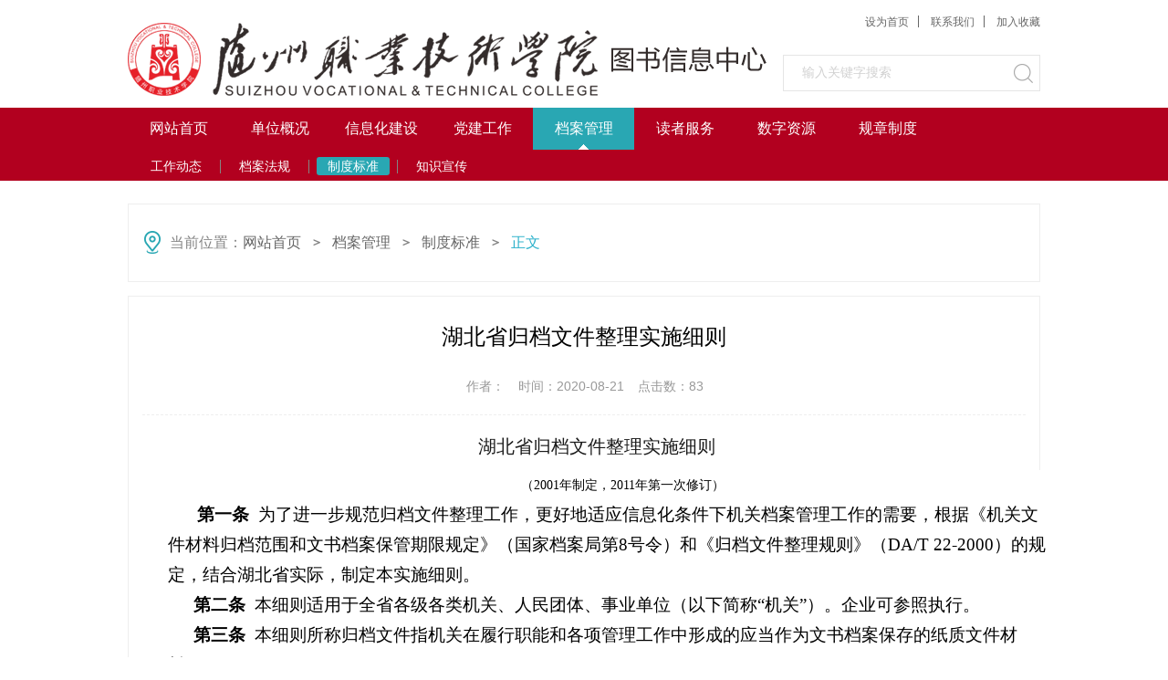

--- FILE ---
content_type: text/html
request_url: https://tsg.szvtc.cn/info/1083/1291.htm
body_size: 7784
content:
<!DOCTYPE html>
<html>
<head>
<meta charset="utf-8">
<title>湖北省归档文件整理实施细则-图书信息中心-随州职业技术学院</title><META Name="keywords" Content="图书信息中心,规章制度,湖北省,湖北,归档,文件,整理,实施细则,实施,细则" />
<META Name="description" Content="湖北省归档文件整理实施细则（2001年制定，2011年第一次修订） 第一条  为了进一步规范归档文件整理工作，更好地适应信息化条件下机关档案管理工作的需要，根据《机关文件材料归档范围和文书档案保管期限规定》（国家档案局第8号令）和《归档文件整理规则》（DA/T 22-2000）的规定，结合湖北省实际，制定本实施细则。第二条  本细则适用于全省各级各类机关、人民团体、事业单位（以下简称“机关”）。企业可参照执行。..." />

<link rel="stylesheet" href="../../css/default.css" />
<link rel="stylesheet" href="../../css/style.css" />
<script type="text/javascript" src="../../js/jquery.js"></script>
<script type="text/javascript" src="../../js/index.js"></script>
    <!--Announced by Visual SiteBuilder 9-->
<link rel="stylesheet" type="text/css" href="../../_sitegray/_sitegray_d.css" />
<script language="javascript" src="../../_sitegray/_sitegray.js"></script>
<!-- CustomerNO:7765626265723230747f47565251544a03090006 -->
<link rel="stylesheet" type="text/css" href="../../content.vsb.css" />
<script type="text/javascript" src="/system/resource/js/counter.js"></script>
<script type="text/javascript">_jsq_(1083,'/content.jsp',1291,1529678703)</script>
</head>
<body>
<div class="top">
<!--header-->
<div class="header cleafix w1000">
    <!--logo-->
    <div class="logo fl">
<!-- 网站logo图片地址请在本组件"内容配置-网站logo"处填写 -->
<a href="../../index.htm" title="图书信息中心">
<img src="../../images/logo.png" />
</a></div>
    <!--right-->
    <div class="hea-r fr">
        <div class="hea-nav">
<script language="javascript">
function dosuba173276a()
{
    try{
        var ua = navigator.userAgent.toLowerCase();
        if(ua.indexOf("msie 8")>-1)
        {
            window.external.AddToFavoritesBar(document.location.href,document.title,"");//IE8
        }else if(ua.toLowerCase().indexOf("rv:")>-1)
        {
            window.external.AddToFavoritesBar(document.location.href,document.title,"");//IE11+
        }else{
            if (document.all) 
            {
                window.external.addFavorite(document.location.href, document.title);
            }else if(window.sidebar)
            {
                window.sidebar.addPanel( document.title, document.location.href, "");//firefox
            }
            else
            {
                alert(hotKeysa173276a());
            }
        }

    }
    catch (e){alert("无法自动添加到收藏夹，请使用 Ctrl + d 手动添加");}
}
function hotKeysa173276a() 
{
    var ua = navigator.userAgent.toLowerCase(); 
    var str = "";    
    var isWebkit = (ua.indexOf('webkit') != - 1); 
    var isMac = (ua.indexOf('mac') != - 1);     
    if (ua.indexOf('konqueror') != - 1) 
    {  
        str = 'CTRL + B'; // Konqueror   
    } 
    else if (window.home || isWebkit || isMac) 
    {        
        str = (isMac ? 'Command/Cmd' : 'CTRL') + ' + D'; // Netscape, Safari, iCab, IE5/Mac   
    }
    return ((str) ? '无法自动添加到收藏夹，请使用' + str + '手动添加' : str);
}
function setHomepagea173276a()
{
    var url = document.location.href;
    if (document.all)
    {
        document.body.style.behavior='url(#default#homepage)';
        document.body.setHomePage(url);
    }
    else if (window.sidebar)
    {
        if(window.netscape)
        {
             try{
                  netscape.security.PrivilegeManager.enablePrivilege("UniversalXPConnect");
             }catch (e){
                   alert("该操作被浏览器拒绝，如果想启用该功能，请在地址栏内输入 about:config,然后将项 signed.applets.codebase_principal_support 值该为true");
             }
        }
    var prefs = Components.classes['@mozilla.org/preferences-service;1'].getService(Components. interfaces.nsIPrefBranch);
    prefs.setCharPref('browser.startup.homepage',url);
    }
    else
    {
        alert("浏览器不支持自动设为首页，请手动设置");
    }
}
</script>




            <A href="javascript:setHomepagea173276a()" style="TEXT-DECORATION: none;">设为首页</a><span></span>
<a href="#">联系我们</a><span></span>
 <A onclick="javascript:dosuba173276a();" href="#" style="TEXT-DECORATION: none;"> 加入收藏 </A>
</div> 
        <!--搜索框-->
        <div class="hea-search"><script type="text/javascript">
    function _nl_ys_check_2(){
        
        var keyword = document.getElementById('showkeycode173277_2').value;
        if(keyword==null||keyword==""){
            alert("请输入你要检索的内容！");
            return false;
        }
        if(window.toFF==1)
        {
            document.getElementById("lucenenewssearchkey173277").value = Simplized(keyword );
        }else
        {
            document.getElementById("lucenenewssearchkey173277").value = keyword;            
        }
        var  base64 = new Base64();
        document.getElementById("lucenenewssearchkey173277").value = base64.encode(document.getElementById("lucenenewssearchkey173277").value);
        new VsbFormFunc().disableAutoEnable(document.getElementById("showkeycode173277_2"));
        return true;
    } 

	//搜索框1111111111111111111111111
function test1()
{
	var tempStr=document.getElementById('showkeycode173277_2').value;
	if(tempStr=="输入关键字搜索")
	{
		document.getElementById('showkeycode173277_2').value="";
	}

}

function test2()
{
	var tempStr=document.getElementById('showkeycode173277_2').value;
	if(tempStr=="")
	{
		document.getElementById('showkeycode173277_2').value="输入关键字搜索";
	}
}

</script>
<form action="../../ssjg.jsp?wbtreeid=1083" method="post" id="au2a" name="au2a" onsubmit="return _nl_ys_check_2()" style="display: inline">
 <input type="hidden" id="lucenenewssearchkey173277" name="lucenenewssearchkey" value=""><input type="hidden" id="_lucenesearchtype173277" name="_lucenesearchtype" value="1"><input type="hidden" id="searchScope173277" name="searchScope" value="0">
 <input name="showkeycode" id="showkeycode173277_2" onclick="test1()" onblur="test2()" type="text" class="sea-text" value="输入关键字搜索" />
 <input type="submit" class="sea-but" align="absmiddle" value="" style="cursor: hand" />

</form>


<script language="javascript" src="/system/resource/js/base64.js"></script><script language="javascript" src="/system/resource/js/formfunc.js"></script>
</div>
    </div>
</div>
<!--nav-->
<div style="height:auto; width:100%; background-color:#b2001f"><div id="nav">
  <div class="Toolbar1 w980">
    <div class="CentreBox">
      <div class="Menu">
        <ul class="List1">
<li class="tshow">
<a href="../../index.htm">网站首页</a></li>
<li class="tshow">
<a href="../../dwgk.htm">单位概况</a></li>
<li class="tshow">
<a href="../../xxhjs.htm">信息化建设</a></li>
<li class="tshow">
<a href="../../djgz.htm">党建工作</a></li>
<li class="Select tshow">
<a href="../../dagl.htm">档案管理</a></li>
<li class="tshow">
<a href="../../dzfw.htm">读者服务</a></li>
<li class="tshow">
<a href="../../szzy.htm">数字资源</a></li>
<li class="tshow">
<a href="../../gzzd.htm">规章制度</a></li>
</ul>
      </div>
    </div>
  </div>
<div class="Toolbar2">
    <div class="CentreBox">

<div class="Menu Hide">
        <ul>
          
        </ul>

      </div>

<div class="Menu Hide">
        <ul>
          
        </ul>

      </div>

<div class="Menu Hide">
        <ul>


<li>
<a href="../../xxhjs/wlaq.htm">网络安全</a>
</li>
          


          
        </ul>

      </div>

<div class="Menu Hide">
        <ul>
          
        </ul>

      </div>

<div class="Menu">
        <ul>


<li>
<a href="../../dagl/gzdt.htm">工作动态</a>
<span></span>
</li>
          

<li>
<a href="../../dagl/dafg.htm">档案法规</a>
<span></span>
</li>
          

<li class="Select">
<a href="../../dagl/zdbz.htm">制度标准</a>
<span></span>
</li>
          

<li>
<a href="../../dagl/zsxc.htm">知识宣传</a>
</li>
          


          
        </ul>

      </div>

<div class="Menu Hide">
        <ul>
          
        </ul>

      </div>

<div class="Menu Hide">
        <ul>
          
        </ul>

      </div>

<div class="Menu Hide">
        <ul>
          
        </ul>

      </div>
</div>
  </div>
</div>
    </div>




</div>
<!--banner-->
<!--banner-->
<!--页面主题部分-->
<div class="mainDiv w1000 cleafix">
    <div class="current current1 fl cleafix">
        <h2><i><img src="../../images/ico13.png"></i><span>
    当前位置：</span>
               <a href="../../index.htm">网站首页</a>
                <b style="font-family:微软雅黑;font-size:14px;font-weight:bold;">＞</b>
               <a href="../../dagl.htm">档案管理</a>
                <b style="font-family:微软雅黑;font-size:14px;font-weight:bold;">＞</b>
               <a href="../../dagl/zdbz.htm">制度标准</a>
                <b style="font-family:微软雅黑;font-size:14px;font-weight:bold;">＞</b>
<span style="color:#29B0CA">正文</span>
</h2>
    </div>
    
<script language="javascript" src="/system/resource/js/dynclicks.js"></script><script language="javascript" src="../../_dwr/interface/NewsvoteDWR.js"></script><script language="javascript" src="../../_dwr/engine.js"></script><script language="javascript" src="/system/resource/js/news/newscontent.js"></script><script language="javascript" src="/system/resource/js/ajax.js"></script><form name="_newscontent_fromname">
<div class="tr-ri tr-ri1" style="padding-top: 0;border-bottom: none">
		<div class="tr-title">
    <h1>湖北省归档文件整理实施细则</h1>
   <h3>作者：<span></span>时间：2020-08-21<span></span>点击数：<script>_showDynClicks("wbnews", 1529678703, 1291)</script></h3>
   </div>
    <div id="vsb_content"><div class="v_news_content">
<div class="WordSection1" style="vsb_temp: 15.6pt">
 <p class="MsoNormal" style="text-align: center; line-height: 21pt; margin-bottom: 7.5pt; background: white"><span style="font-family: 宋体; color: #1a1a1a; font-size: 15pt">湖北省归档文件整理实施细则</span></p>
 <p class="MsoNormal" style="text-align: center; line-height: 24pt; margin: 0cm 17.3pt 0pt 21pt; background: white"><span style="font-family: 楷体; color: black">（<span lang="EN-US">2001</span>年制定，<span lang="EN-US">2011</span>年第一次修订）</span></p>
 <p class="MsoNormal" style="text-align: left; line-height: 24pt; margin: 0cm 17.3pt 0pt 21pt; background: white"><span lang="EN-US" style="font-family: 'Helvetica','sans-serif'; color: #333333; font-size: 12pt">&nbsp;</span><strong><span style="font-family: 宋体; color: black; font-size: 14pt">第一条</span></strong><span lang="EN-US" style="font-family: 宋体; color: black; font-size: 14pt">&nbsp; </span><span style="font-family: 宋体; color: black; font-size: 14pt">为了进一步规范归档文件整理工作，更好地适应信息化条件下机关档案管理工作的需要，根据《机关文件材料归档范围和文书档案保管期限规定》（国家档案局第<span lang="EN-US">8</span>号令）和《归档文件整理规则》（<span lang="EN-US">DA/T 22-2000</span>）的规定，结合湖北省实际，制定本实施细则。</span></p>
 <p class="MsoNormal" style="text-align: left; line-height: 24pt; margin: 0cm 17.3pt 0pt 21pt; background: white"><strong><span style="font-family: 宋体; color: black; font-size: 14pt">第二条</span></strong><span lang="EN-US" style="font-family: 宋体; color: black; font-size: 14pt">&nbsp; </span><span style="font-family: 宋体; color: black; font-size: 14pt">本细则适用于全省各级各类机关、人民团体、事业单位（以下简称“机关”）。企业可参照执行。</span></p>
 <p class="MsoNormal" style="text-align: left; line-height: 24pt; margin: 0cm 17.3pt 0pt 21pt; background: white"><strong><span style="font-family: 宋体; color: black; font-size: 14pt">第三条</span></strong><span lang="EN-US" style="font-family: 宋体; color: black; font-size: 14pt">&nbsp; </span><span style="font-family: 宋体; color: black; font-size: 14pt">本细则所称归档文件指机关在履行职能和各项管理工作中形成的应当作为文书档案保存的纸质文件材料。</span></p>
 <p class="MsoNormal" style="text-align: left; line-height: 24pt; margin: 0cm 17.3pt 0pt 21pt; background: white"><strong><span style="font-family: 宋体; color: black; font-size: 14pt">第四条</span></strong><span lang="EN-US" style="font-family: 宋体; color: black; font-size: 14pt">&nbsp; </span><span style="font-family: 宋体; color: black; font-size: 14pt">归档文件的整理原则是：遵循形成规律、保持有机联系、区分保管期限、便于保管利用。</span></p>
 <p class="MsoNormal" style="text-align: left; line-height: 24pt; margin: 0cm 17.3pt 0pt 21pt; background: white"><strong><span style="font-family: 宋体; color: black; font-size: 14pt">第五条</span></strong><span lang="EN-US" style="font-family: 宋体; color: black; font-size: 14pt">&nbsp; </span><span style="font-family: 宋体; color: black; font-size: 14pt">归档文件质量要求</span></p>
 <p class="MsoNormal" style="text-align: left; line-height: 24pt; margin: 0cm 17.3pt 0pt 21pt; background: white"><span style="font-family: 宋体; color: black; font-size: 14pt">一、属于归档范围的文件材料收集齐全完整。</span></p>
 <p class="MsoNormal" style="text-align: left; line-height: 24pt; margin: 0cm 17.3pt 0pt 21pt; background: white"><span style="font-family: 宋体; color: black; font-size: 14pt">二、文件的纸张和书写材料宜于长期保存。</span></p>
 <p class="MsoNormal" style="text-align: left; line-height: 24pt; margin: 0cm 17.3pt 0pt 21pt; background: white"><span style="font-family: 宋体; color: black; font-size: 14pt">三、破损的文件进行了修复。</span></p>
 <p class="MsoNormal" style="text-align: left; line-height: 24pt; margin: 0cm 17.3pt 0pt 21pt; background: white"><strong><span style="font-family: 宋体; color: black; font-size: 14pt">第六条</span></strong><span lang="EN-US" style="font-family: 宋体; color: black; font-size: 14pt">&nbsp; </span><span style="font-family: 宋体; color: black; font-size: 14pt">归档文件按照分件、装订、分类、划分保管期限、排列、编号、编目、装盒的步骤进行整理。</span></p>
 <p class="MsoNormal" style="text-align: left; line-height: 24pt; margin: 0cm 17.3pt 0pt 21pt; background: white"><strong><span style="font-family: 宋体; color: black; font-size: 14pt">第七条</span></strong><span lang="EN-US" style="font-family: 宋体; color: black; font-size: 14pt">&nbsp; </span><span style="font-family: 宋体; color: black; font-size: 14pt">办理完毕的归档文件，以“件”为单位集中。一般一份文件为一件；在事由上有密切联系的相关文件可一组为一件。</span></p>
 <p class="MsoNormal" style="text-align: left; line-height: 24pt; margin: 0cm 17.3pt 0pt 21pt; background: white"><span style="font-family: 宋体; color: black; font-size: 14pt">单份文件的正本与定稿为一件，正文与附件为一件；字迹模糊或褪变的文件应进行复制，原件与复制件为一件；报表、名册、图册、会议指南、介绍信存根、书刊等一册（本）为一件；简报一期为一件；会议记录一份或一本为一件。</span></p>
 <p class="MsoNormal" style="text-align: left; line-height: 24pt; margin: 0cm 17.3pt 0pt 21pt; background: white"><span style="font-family: 宋体; color: black; font-size: 14pt">办理同一事由工作形成的有密切联系的文件，如请示与批复、转发文与被转发文等，一组为一件；开展专项活动形成的系列文件，可根据文件之间的联系和数量组成一件或若干件。</span></p>
 <p class="MsoNormal" style="text-align: left; line-height: 24pt; margin: 0cm 17.3pt 0pt 21pt; background: white"><span style="font-family: 宋体; color: black; font-size: 14pt">“件”内文件一般按照形成时间排序，有结论（果）的，应将结论（果）前置。同一份文件的正本在前，定稿在后；正文在前，附件在后；转发文在前，被转发文在后；复文（结论）在前，来文（或去文）在后。</span></p>
 <p class="MsoNormal" style="text-align: left; line-height: 24pt; margin: 0cm 17.3pt 0pt 21pt; background: white"><span style="font-family: 宋体; color: black; font-size: 14pt">多种语言分别书写的文件，无特殊规定的，中文（汉字）在前，其它语言在后。文件处理签随文件一并归档，发文处理签排在正本之后，定稿之前；收文处理签排在收文之前。</span></p>
 <p class="MsoNormal" style="text-align: left; line-height: 24pt; margin: 0cm 17.3pt 0pt 21pt; background: white"><strong><span style="font-family: 宋体; color: black; font-size: 14pt">第八条</span></strong><span lang="EN-US" style="font-family: 宋体; color: black; font-size: 14pt">&nbsp; </span><span style="font-family: 宋体; color: black; font-size: 14pt">归档文件在进行数字化处理前可采用梯形无酸牛皮纸套封装，完成数字化处理后可采用扎线装订；向国家档案馆移交的档案，应当采用扎线装订。扎线不得使用化学线。装订前应当去除文件上的装订钉、大头针、回形针、金属夹等金属物。书刊等印刷出版物可保持原装订。</span></p>
 <p class="MsoNormal" style="text-align: left; line-height: 24pt; margin: 0cm 17.3pt 0pt 21pt; background: white"><strong><span style="font-family: 宋体; color: black; font-size: 14pt">第九条</span></strong><span lang="EN-US" style="font-family: 宋体; color: black; font-size: 14pt">&nbsp; </span><span style="font-family: 宋体; color: black; font-size: 14pt">装订后的归档文件，应当以件为单位，用铅笔在每页文件正面的右上角和背面的左上角编制连续页号。文件中有信息的页面应编页号，空白页不编号。</span></p>
 <p class="MsoNormal" style="text-align: left; line-height: 24pt; margin: 0cm 17.3pt 0pt 21pt; background: white"><span style="font-family: 宋体; color: black; font-size: 14pt">编有文件页码的单份文件为一件的，可不再编制页号。页数为文件处理签、文件正本与定稿页数之和。</span></p>
 <p class="MsoNormal" style="text-align: left; line-height: 24pt; margin: 0cm 17.3pt 0pt 21pt; background: white"><strong><span style="font-family: 宋体; color: black; font-size: 14pt">第十条</span></strong><span lang="EN-US" style="font-family: 宋体; color: black; font-size: 14pt">&nbsp; </span><span style="font-family: 宋体; color: black; font-size: 14pt">归档文件一般采用“年度—机构（问题）—保管期限”三级分类。档案数量少的机关可采用“年度—保管期限”两级分类。同一立档单位的分类方法应保持稳定。</span></p>
 <p class="MsoNormal" style="text-align: left; line-height: 24pt; margin: 0cm 17.3pt 0pt 21pt; background: white"><span style="font-family: 宋体; color: black; font-size: 14pt">归档文件按照文件办结年划归年度。当年办结的文件归入文件形成年；跨年度办结的文件，如请示与批复、转发文与被转发文等，归入办结年；开展专项活动形成的系列文件，可按活动阶段归入办结年；跨年度的会议文件，归入闭幕年；没有批复的请示，归入形成年。</span></p>
 <p class="MsoNormal" style="text-align: left; line-height: 24pt; margin: 0cm 17.3pt 0pt 21pt; background: white"><span style="font-family: 宋体; color: black; font-size: 14pt">采用内设机构分类的机关，两个机构共同办理的文件，分入主办机构。临时工作领导小组形成的文件，分入领导小组办公室挂靠机构。</span></p>
 <p class="MsoNormal" style="text-align: left; line-height: 24pt; margin: 0cm 17.3pt 0pt 21pt; background: white"><strong><span style="font-family: 宋体; color: black; font-size: 14pt">第十一条</span></strong><span lang="EN-US" style="font-family: 宋体; color: black; font-size: 14pt">&nbsp; </span><span style="font-family: 宋体; color: black; font-size: 14pt">归档文件按照经档案行政管理部门或上级主管机关审核批准的《机关档案分类方案、归档范围和保管期限表》划分保管期限。保管期限分为永久和定期两种，定期又分为<span lang="EN-US">30</span>年和<span lang="EN-US">10</span>年两种。</span></p>
 <p class="MsoNormal" style="text-align: left; line-height: 24pt; margin: 0cm 17.3pt 0pt 21pt; background: white"><strong><span style="font-family: 宋体; color: black; font-size: 14pt">第十二条</span></strong><span lang="EN-US" style="font-family: 宋体; color: black; font-size: 14pt">&nbsp; </span><span style="font-family: 宋体; color: black; font-size: 14pt">归档文件应在分类方案的最低一级类目内，按事由（问题）结合时间（办结时间）排列。相同保管期限的会议文件、统计报表等成套形成的文件应排列在一起。</span></p>
 <p class="MsoNormal" style="text-align: left; line-height: 24pt; margin: 0cm 17.3pt 0pt 21pt; background: white"><strong><span style="font-family: 宋体; color: black; font-size: 14pt">第十三条</span></strong><span lang="EN-US" style="font-family: 宋体; color: black; font-size: 14pt">&nbsp; </span><span style="font-family: 宋体; color: black; font-size: 14pt">完成分类排列的归档文件，以件为单位，在文件首页上方空白处加盖归档章，编制档号。</span></p>
 <p class="MsoNormal" style="text-align: left; line-height: 24pt; margin: 0cm 17.3pt 0pt 21pt; background: white"><span style="font-family: 宋体; color: black; font-size: 14pt">归档章的项目包括：全宗号、年度、机构（问题）、保管期限、室编件号、馆编件号<span lang="EN-US">6</span>项。其中，年度、保管期限、室编件号必须填写；全宗号、机构（问题）名称及馆编件号根据立档单位的实际，有则填写，无则空缺。归档章格式见附件图示<span lang="EN-US">1</span>。归档章各项目的填写方法如下：</span></p>
 <p class="MsoNormal" style="text-align: left; line-height: 24pt; margin: 0cm 17.3pt 0pt 21pt; background: white"><span style="font-family: 宋体; color: black; font-size: 14pt">全宗号：填写同级国家综合档案馆给立档单位编制的全宗代号。</span></p>
 <p class="MsoNormal" style="text-align: left; line-height: 24pt; margin: 0cm 17.3pt 0pt 21pt; background: white"><span style="font-family: 宋体; color: black; font-size: 14pt">年度：填写文件材料的分类年度，以四位阿拉伯数字标注公元纪年。如“<span lang="EN-US">2010</span>”。</span></p>
 <p class="MsoNormal" style="text-align: left; line-height: 24pt; margin: 0cm 17.3pt 0pt 21pt; background: white"><span style="font-family: 宋体; color: black; font-size: 14pt">保管期限：标注归档文件保管期限的全称或代号。使用代号时，可用“<span lang="EN-US">Y</span>”代表永久，“<span lang="EN-US">30</span>”代表<span lang="EN-US">30</span>年，“<span lang="EN-US">10</span>”代表<span lang="EN-US">10</span>年。</span></p>
 <p class="MsoNormal" style="text-align: left; line-height: 24pt; margin: 0cm 17.3pt 0pt 21pt; background: white"><span style="font-family: 宋体; color: black; font-size: 14pt">室编件号：由档案室填写归档文件在同年度、同机构（问题）、同一保管期限内的排列顺序号。各年度的归档文件在最低一级类目内，从“<span lang="EN-US">1</span>”开始逐件编流水号。</span></p>
 <p class="MsoNormal" style="text-align: left; line-height: 24pt; margin: 0cm 17.3pt 0pt 21pt; background: white"><span style="font-family: 宋体; color: black; font-size: 14pt">馆编件号：在档案移交进馆时，按进馆要求填写。</span></p>
 <p class="MsoNormal" style="text-align: left; line-height: 24pt; margin: 0cm 17.3pt 0pt 21pt; background: white"><span style="font-family: 宋体; color: black; font-size: 14pt">机构（问题）：按组织机构分类的，填写机构的全称或规范简称；按问题分类的，填写问题（职能）的分类名称。</span></p>
 <p class="MsoNormal" style="text-align: left; line-height: 24pt; margin: 0cm 17.3pt 0pt 21pt; background: white"><strong><span style="font-family: 宋体; color: black; font-size: 14pt">第十四条</span></strong><span lang="EN-US" style="font-family: 宋体; color: black; font-size: 14pt">&nbsp; </span><span style="font-family: 宋体; color: black; font-size: 14pt">归档文件应分年度、分保管期限编制归档文件目录。目录式样见附件图示<span lang="EN-US">2</span>。目录填写项目有件号、责任者、文号、题名、日期、页数和备注<span lang="EN-US">7</span>项。填写方法如下：</span></p>
 <p class="MsoNormal" style="text-align: left; line-height: 24pt; margin: 0cm 17.3pt 0pt 21pt; background: white"><span style="font-family: 宋体; color: black; font-size: 14pt">件号：逐件填写室编件号。</span></p>
 <p class="MsoNormal" style="text-align: left; line-height: 24pt; margin: 0cm 17.3pt 0pt 21pt; background: white"><span style="font-family: 宋体; color: black; font-size: 14pt">责任者：填写文件的署名者或发文机关的全称或规范简称。组合件填写本件第一份文件的责任者。</span></p>
 <p class="MsoNormal" style="text-align: left; line-height: 24pt; margin: 0cm 17.3pt 0pt 21pt; background: white"><span style="font-family: 宋体; color: black; font-size: 14pt">文号：填写文件制发机关的发文字号，包括机关代字、年度和顺序号。组合件填写本件第一份文件的文号。</span></p>
 <p class="MsoNormal" style="text-align: left; line-height: 24pt; margin: 0cm 17.3pt 0pt 21pt; background: white"><span style="font-family: 宋体; color: black; font-size: 14pt">题名：填写文件标题。文件没有标题或标题不规范（无检索意义）的，应根据文件的内容和形式特征自拟题名，补齐责任者、问题和文种等相关内容，使其具有检索意义。“责任者”应著录发文机关的全称或规范简称；“问题”应揭示文件的主题；“文种”应著录规范名称。组合件填写本件第一份文件的题名。自拟题名两端应加方括号“<span lang="EN-US">[]</span>”。如：“<span lang="EN-US">[</span>湖北省××局关于召开市、州、直管市、神农架林区××局局长会议的<span lang="EN-US">]</span>通知”。</span></p>
 <p class="MsoNormal" style="text-align: left; line-height: 24pt; margin: 0cm 17.3pt 0pt 21pt; background: white"><span style="font-family: 宋体; color: black; font-size: 14pt">日期：填写文件的形成时间。组合件填写本件第一份文件的日期。以<span lang="EN-US">8</span>位阿拉伯数字标注年月日，如“<span lang="EN-US">20110616</span>”。一行写不下时，可分两行书写。</span></p>
 <p class="MsoNormal" style="text-align: left; line-height: 24pt; margin: 0cm 17.3pt 0pt 21pt; background: white"><span style="font-family: 宋体; color: black; font-size: 14pt">页数：填写每一件归档文件（包括来文、复文、发文定稿和文件处理签等）的总页数。</span></p>
 <p class="MsoNormal" style="text-align: left; line-height: 24pt; margin: 0cm 17.3pt 0pt 21pt; background: white"><span style="font-family: 宋体; color: black; font-size: 14pt">备注：填写对归档文件的简短说明文字，如与其它相关档案的参见号、文件缺损情况等。备注栏写不下时，可注明“见备考表”，并在备考表中说明。</span></p>
 <p class="MsoNormal" style="text-align: left; line-height: 24pt; margin: 0cm 17.3pt 0pt 21pt; background: white"><span style="font-family: 宋体; color: black; font-size: 14pt">归档文件目录应装订成册，一年一本。归档文件目录封面设置全宗名称、年度、保管期限、机构（问题）等项目。目录封面格式见附件图示<span lang="EN-US">3</span>。</span></p>
 <p class="MsoNormal" style="text-align: left; line-height: 24pt; margin: 0cm 17.3pt 0pt 21pt; background: white"><strong><span style="font-family: 宋体; color: black; font-size: 14pt">第十五条</span></strong><span lang="EN-US" style="font-family: 宋体; color: black; font-size: 14pt">&nbsp; </span><span style="font-family: 宋体; color: black; font-size: 14pt">编目完毕的文件按室编件号顺序装入档案盒。不同保管期限的归档文件不得装入同一档案盒中。档案盒应釆用无酸纸制作，由档案行政管理部门统一监制。档案盒式样见附件图示<span lang="EN-US">4</span>。档案盒封面应标明全宗名称，盒脊或底边填写项目有全宗号、年度、保管期限、机构（问题）、起止件号、盒号<span lang="EN-US">6</span>项。填写方法如下：</span></p>
 <p class="MsoNormal" style="text-align: left; line-height: 24pt; margin: 0cm 17.3pt 0pt 21pt; background: white"><span style="font-family: 宋体; color: black; font-size: 14pt">全宗号：同归档章填写方法。</span></p>
 <p class="MsoNormal" style="text-align: left; line-height: 24pt; margin: 0cm 17.3pt 0pt 21pt; background: white"><span style="font-family: 宋体; color: black; font-size: 14pt">年度：填写文件材料的分类年度。</span></p>
 <p class="MsoNormal" style="text-align: left; line-height: 24pt; margin: 0cm 17.3pt 0pt 21pt; background: white"><span style="font-family: 宋体; color: black; font-size: 14pt">保管期限：填写盒内文件的保管期限。分为永久、<span lang="EN-US">30</span>年、<span lang="EN-US">10</span>年三种。</span></p>
 <p class="MsoNormal" style="text-align: left; line-height: 24pt; margin: 0cm 17.3pt 0pt 21pt; background: white"><span style="font-family: 宋体; color: black; font-size: 14pt">机构（问题）：同归档章填写方法。</span></p>
 <p class="MsoNormal" style="text-align: left; line-height: 24pt; margin: 0cm 17.3pt 0pt 21pt; background: white"><span style="font-family: 宋体; color: black; font-size: 14pt">盒号：档案室用铅笔填写档案盒的排列顺序号；移交进馆的，按进馆要求填写。</span></p>
 <p class="MsoNormal" style="text-align: left; line-height: 24pt; margin: 0cm 17.3pt 0pt 21pt; background: white"><span style="font-family: 宋体; color: black; font-size: 14pt">起止件号：填写盒内归档文件的起始和终止件号，中间用“—”号连接。</span></p>
 <p class="MsoNormal" style="text-align: left; line-height: 24pt; margin: 0cm 17.3pt 0pt 21pt; background: white"><strong><span style="font-family: 宋体; color: black; font-size: 14pt">第十六条</span></strong><span lang="EN-US" style="font-family: 宋体; color: black; font-size: 14pt">&nbsp; </span><span style="font-family: 宋体; color: black; font-size: 14pt">每个档案盒内均应在文件末尾放置备考表。备考表格式见附件图示<span lang="EN-US">5</span>。备考表填写项目有盒内文件情况说明、整理人、检査人、日期<span lang="EN-US">4</span>项。填写方法如下：</span></p>
 <p class="MsoNormal" style="text-align: left; line-height: 24pt; margin: 0cm 17.3pt 0pt 21pt; background: white"><span style="font-family: 宋体; color: black; font-size: 14pt">盒内文件情况说明：填写盒内归档文件的数量、缺损、修复、移出、鉴定、销毁及对特殊文件的说明等情况。</span></p>
 <p class="MsoNormal" style="text-align: left; line-height: 24pt; margin: 0cm 17.3pt 0pt 21pt; background: white"><span style="font-family: 宋体; color: black; font-size: 14pt">整理人：填写整理该盒归档文件的人员姓名。</span></p>
 <p class="MsoNormal" style="text-align: left; line-height: 24pt; margin: 0cm 17.3pt 0pt 21pt; background: white"><span style="font-family: 宋体; color: black; font-size: 14pt">检查人：填写检查归档文件整理质量的部门负责人姓名。</span></p>
 <p class="MsoNormal" style="text-align: left; line-height: 24pt; margin: 0cm 17.3pt 0pt 21pt; background: white"><span style="font-family: 宋体; color: black; font-size: 14pt">日期：填写归档文件整理完毕的日期。</span></p>
 <p class="MsoNormal" style="text-align: left; line-height: 24pt; margin: 0cm 17.3pt 0pt 21pt; background: white"><strong><span style="font-family: 宋体; color: black; font-size: 14pt">第十七条</span></strong><span lang="EN-US" style="font-family: 宋体; color: black; font-size: 14pt">&nbsp; </span><span style="font-family: 宋体; color: black; font-size: 14pt">实行无纸化办公的机关，应当输出纸质文件，办理审签手续后加盖印章，与电子文件一并归档。纸质归档文件整理完毕后，应当进行数字化处理。具体办法另行规定。</span></p>
 <p class="MsoNormal" style="text-align: left; line-height: 24pt; margin: 0cm 17.3pt 0pt 21pt; background: white"><strong><span style="font-family: 宋体; color: black; font-size: 14pt">第十八条</span></strong><span lang="EN-US" style="font-family: 宋体; color: black; font-size: 14pt">&nbsp; </span><span style="font-family: 宋体; color: black; font-size: 14pt">本细则由湖北省档案局负责解释。</span></p>
 <p class="MsoNormal" style="text-align: left; line-height: 24pt; margin: 0cm 17.3pt 0pt 21pt; background: white"><strong><span style="font-family: 宋体; color: black; font-size: 14pt">第十九条</span></strong><span lang="EN-US" style="font-family: 宋体; color: black; font-size: 14pt">&nbsp; </span><span style="font-family: 宋体; color: black; font-size: 14pt">本细则自发布之日起执行。原《湖北省归档文件整理实施细则（试行）》（鄂档〔<span lang="EN-US">2001</span>〕<span lang="EN-US">45</span>号）同时废止。</span></p>
 <p class="MsoNormal"><span lang="EN-US">&nbsp;</span></p>
</div>
</div></div><div id="div_vote_id"></div>
    </div>
  	<div class="tr-bom">
        
        <h5>下一篇：<a href="1290.htm"> 归档文件整理规则</a></h5>
   	</div>
    
   
</form>
</div>


<!--footer-->
<div class="foo-bom" style="height:auto; width:100%;">   
<!--footer-->
<div class="footerWrap w1000">

<!-- 版权内容请在本组件"内容配置-版权"处填写 -->
<p>学院地址：湖北省随州市城南新区迎宾大道38号</p><p>随州职业技术学院图书信息中心&nbsp; &nbsp; &nbsp;邮政编码441300</p>
</div>
</div>
</body>
</html>


--- FILE ---
content_type: text/css
request_url: https://tsg.szvtc.cn/css/style.css
body_size: 6229
content:
/*header*/
.top{height:auto; width:100%; background-color:#ffffff}


.header{
	height: auto;
}
/*logo*/
.header .logo{
	width: 303px;
	height: 79px;
	margin-top: 20px;
}
.header .logo img{
	display: block;
}
/*right*/
.header .hea-r{
	height: auto;
	text-align: right;
}
.header .hea-r .hea-nav{
	height: 48px;
	line-height: 48px;
}
.header .hea-r .hea-nav a{
	font-size: 12px;
	color: #666;
}
.header .hea-r .hea-nav span{
	width: 1px;
	height: 13px;
	display: inline-block;
	background: #666;
	margin: -2px 10px;
	*margin: 2px 10px;
}
.header .hea-r .hea-nav a:hover{
	color: #29a7b3;
}
/*搜索框*/
.header .hea-r .hea-search{
	width: 280px;
	height: 38px;
	border: 1px solid #e5e5e5;
	margin: 12px 0 18px;
	text-align: left;
}
.header .hea-r .hea-search .sea-text{
	width: 245px;
	height: 38px;
	line-height: 38px;
	float: left;
	color: #d1d1d1;
	font-size: 14px;
	text-indent: 20px;
}
.header .hea-r .hea-search .sea-but{
	width: 34px;
	height: 38px;
	float: left;
	background: url(../images/icon.png) center no-repeat;
	cursor: pointer;
}
/*nav*/
.Hide {
	display:none;
}
#nav{
	margin-bottom: 18px;
}
#nav .Toolbar1 {
	background: #b2001f;
	height: 46px;
}
#nav .Toolbar1 .CentreBox {
	width: 1000px;
	height: 46px;
}

#nav .Toolbar1 .CentreBox .Menu {
	height: 46px;
	width: 100%;
	float: left;
}
#nav .Toolbar1 .CentreBox .Menu .List1 {
	float: left;
	text-align: center;
	list-style-type: none;
	height: 46px;
	position: relative;
	left: 0;
}
#nav .Toolbar1 .CentreBox .Menu .List1 li {
	width: 111px;
	float: left;
	height: 46px;
	line-height: 46px;
}
#nav .Toolbar1 .CentreBox .Menu .List1 .Select {
	background:url(../images/nav-bj.png) no-repeat;
}

#nav .Toolbar1 .CentreBox .Menu .List1 a {
	color: #FFFFFF;
	font-size: 16px;
}



#nav .Toolbar2 {
	width: 998px;
	height: 26px;
	clear: both;
	border: none8;
	border-top: none;
	margin: 0 auto;
	padding-top: 8px;
}
#nav .Toolbar2 .CentreBox {
	height: 20px;
	width: 100%;
}
#nav .Toolbar2 .CentreBox .Menu {
	position: relative;
	overflow: hidden;
	height: 34px;
	width: 910px;
	left: 12px;
	float: left;
}
#nav .Toolbar2 .CentreBox .Menu ul {
	list-style-type: none;
	height: 20px;
	position: absolute;
}
#nav .Toolbar2 .CentreBox .Menu ul li {
	float: left;
	height: 20px;
	width: auto;
	text-align: center;
	line-height: 20px;
	/*padding: 0 10px;*/
}
#nav .Toolbar2 .CentreBox .Menu ul li a {
	height: 20px;
	color: #ffffff;
	font-size: 14px;
	display: inline-block;
	float: left;
	padding: 0 12px;
}
#nav .Toolbar2 .CentreBox .Menu ul li.Select a{
	color: #fff;
	background:#29a7b3;
	border-radius: 3px;
	-moz-transition:none;
	-webkit-transition:none;
	-o-transition:none;
	transition:none;
}

#nav .Toolbar2 .CentreBox .Menu ul span{
	width: 1px;
	height: 15px;
	background: #848484;
	display: block;
	float: left;
	margin: 3px 8px ;
}
/*banner*/
.banner0{  
	height:378px; 
	overflow:hidden; 
	position:relative; 
	margin-bottom: 18px;
}
.banner0 .hd{ 
	height:8px; 
	overflow:hidden; 
	position:absolute; 
	right:6px; 
	bottom:21px; 
	z-index:1; 
}
.banner0 .hd ul{ 
	overflow:hidden; 
	zoom:1; 
	float:left;  
}
.banner0 .hd ul li{ 
	float:left; 
	margin-right:14px;  
	width:50px; 
	height:8px; 
	background: url(../images/ico1.png) repeat-x; 
	cursor:pointer; 
	_background:#eee;
}
.banner0 .hd ul li.on{ 
	background:#fff; 
}
.banner0 .bd{ 
	position:relative; 
	height:100%; 
	z-index:0;   
}
.banner0 .bd li{ 
	zoom:1; 
	vertical-align:middle; 
}
.banner0 .bd li p{
	width: 100%;
	height: 50px;
	line-height: 50px;
	background: rgba(0,0,0,0.45);
	filter: progid:DXImageTransform.Microsoft.gradient(startColorstr='#66000000',endColorstr='#66000000');      /*IE6,IE7*/ 
    -ms-filter:"progid:DXImageTransform.Microsoft.gradient(startColorstr='#66000000', endColorstr='#66000000')";      /*IE8*/
	font-size: 14px;
	color: #fff;
	text-indent: 20px;
	position: absolute;
	bottom: 0;
	left: 0;
}
.banner0 .bd img{ 
	width:1000px;
	height: 378px;
	display:block;  
}
/*banner1*/
.banner1 .hd,.banner2 .hd{
	height: 14px;
	bottom: 18px;
	right: 13px;
}
.banner1 .hd ul li,.banner2 .hd ul li{ 
	float:left; 
	margin-right:6px;  
	width:14px; 
	height:14px; 
	background: url(../images/icon1.png) 2px 2px no-repeat;
	cursor:pointer; 
}
.banner1 .hd ul li.on,.banner2 .hd ul li.on{ 
	background: url(../images/icon2.png) no-repeat;
}
/*左右切换按钮*/
.banner0 .prev,
.banner0 .next{ 
	position:absolute; 
	left:0; 
	top:50%; 
	margin-top:-37px; 
	display:block; 
	width:40px; 
	height:74px; 
	background:url(../images/next.png) no-repeat; 
}
.banner0 .next{ 
	left:auto; 
	right:0; 
	background-position: right 0; 
}
.banner0 .prev:hover,
.banner0 .next:hover{ 
	background-position: 0 bottom;
	-moz-transition:none;
	-webkit-transition: none;
	-o-transition: none;
	transition: none;  
}
.banner0 .next:hover{
	background-position: right bottom;
}
/*页面主体部分*/
.main{
	width: 1000px;
	height: auto;
	margin: 0 auto;
}
/*left*/
.main .main-l{
	width: 210px;
		height: auto;
}
/*学院简介*/
.college{
	width: 100%;
	height: auto;
	background: #fbfbfb;
	border-radius: 5px;
	overflow: hidden;
	padding-bottom: 14px;
}
.college h2{
	width: 100%;
	height: 42px;
	line-height: 42px;
	background: url(../images/icon3.png) repeat-x;
	font-size: 18px;
	color: #fff;
	text-indent: 12px;
}
.college h2 a{
	float: right;
	color: #fff;
	font-size: 12px;
	margin-right: 12px;
}
.college h2 a:hover{
	color: #eee;
}
.college p{
	font-size: 14px;
	color: #666;
	text-indent: 2em;
	line-height: 26px;
	margin: 14px 12px 0;
	text-align:justify;
	text-justify:inter-ideograph;
}
.college p a{
	color: #666;
}
.college p a:hover{
	color: #29A7B3;
}
/*站内搜索*/
.main .main-l .on-site{
	width: 100%;
	height: auto;
	padding-bottom: 11px;
	border-top: 3px solid #29A7B3;
	border-radius: 5px;
	margin-top: 15px;
	background: #fbfbfb;
}
.main .main-l .on-site h2{
	width: 100%;
	height: 42px;
	line-height: 42px;
	text-indent: 12px;
	font-size: 18px;
	color: #29A7B3;
}
.main .main-l .on-site .search{
	width: 154px;
	height: 28px;
	border: 1px solid #eee;
	margin: 0 auto;
}
.main .main-l .on-site .search .site-sea{
	width: 103px;
	height: 28px;
	line-height: 28px;
	text-indent: 8px;
	font-size: 14px;
	color: #666;
	float: left;
	*width: 121;
	*padding-left: 0px;
}
.main .main-l .on-site .search .site-but{
	width: 51px;
	height: 28px;
	font-size: 16px;
	color: #f3f3f3;
	float: left;
	cursor: pointer;
	background: url(../images/icon4.png) repeat-x;
}
/*学者社区  tab切换*/
.scholar{ 
	width:100%; 
	margin-top: 15px;   
}
.scholar .hd{ 
	height:40px; 
	line-height:40px;  
	position:relative; 
}
.scholar .hd ul{ 
	float:left;  
	position:absolute; 
	left:0; 
	top:0; 
	height:40px;   
}
.scholar .hd ul li{ 
	width: 102px;
	float:left;  
	cursor:pointer;  
	border: 1px solid #eee;
	border-bottom: none;
	margin-right: 2px;
	border-top-left-radius: 5px;
	border-top-right-radius: 5px;
	background: url(../images/ico6.png) repeat-x;
	font-size: 18px;
	color: #666;
	text-align: center;
	cursor: pointer;
}
.scholar .hd ul li.on{ 
	background: url(../images/icon5.png) repeat-x;
	color: #fff; 
}
.scholar .bd ul{ 
	width:190px;  
	zoom:1;  
	border: 1px solid #eee;
	border-top: none;
	padding: 10px 9px;
	border-bottom-left-radius: 5px;
	border-bottom-right-radius: 5px;
}
.scholar .bd li{ 
	width: 100%;
	height:30px;  
 }
.scholar .bd li a{
	height:30px; 
	line-height:30px;
	font-size: 14px;
	padding-left: 15px;
	color: #666; 
	display: inline-block;
	background: url(../images/ico2.png) 0 13px no-repeat;
	overflow: hidden; /*自动隐藏文字*/
	text-overflow: ellipsis;/*文字隐藏后添加省略号*/
	white-space: nowrap;/*强制不换行*/
	width: 150px;
 }
 .scholar .bd li a:hover{
  	color: #29A7B3;
  	background: url(../images/ico2-hov.png) 0 13px no-repeat;
  }
  /*院子信箱*/
.main .main-l .mailWrap,
.main .main-l .departWrap,
.main .main-r .serverWrap{
	width: 208px;
	height: auto;
	border: 1px solid #ddd;
	margin-top: 15px;
	border-radius: 5px;
}
.main .main-l .mail,
.main .main-r .server{
	width: 150px;
	height: auto;
	border: 1px solid #fff;
	padding: 10px 13px;
	background: #f7f7f7;
	border-radius: 5px;
}
.main .main-l .mail ul{
	width: 100%;
	height: auto;
}
.main .main-l .mail ul li{
	width: 75px;
	height: auto;
	float: left;
	text-align: center;
}
.main .main-l .mail ul li p{
	width: 100%;
	font-size: 16px;
	color: #29A7B3;
	height: 24px;
	line-height: 24px;
}
.main .main-l .mail,
.main .main-r .server{
	width: 180px;
	height: auto;
	border: 1px solid #fff;
	padding: 10px 13px;
	background: #f7f7f7;
	border-radius: 5px;
}
.main .main-l .mail ul{
	width: 100%;
	height: auto;
}
.main .main-l .mail ul li{
	width: 75px;
	height: auto;
	float: left;
	text-align: center;
	margin-right: 30px;
}
.main .main-l .mail ul li p{
	width: 100%;
	font-size: 16px;
	color: #29A7B3;
	height: 24px;
	line-height: 24px;
}
/*系所中心*/
.main .main-l .depart{
	width: 190px;
	height: auto;
	border: 1px solid #fff;
	padding: 4px 8px;
	background: #f7f7f7;
	border-radius: 5px;
}
.main .main-l .depart h2,
.main .main-r .server h2{
	width: 100%;
	height: 45px;
	border-bottom: 1px solid #fff;
	margin-bottom: 16px;
}
.main .main-l .depart h2 span,
.main .main-r .server h2 span{
	width: 100%;
	height: 44px;
	line-height: 44px;
	text-align: center;
	border-bottom: 1px solid #ddd;
	font-size: 18px;
	color: #29A7B3;
	display: inline-block;
} 
.main .main-l .depart ul,
.main .main-r .server ul{
 	width: 186px;
 	height: auto;
 	margin: 0 auto;
 }
.main .main-l .depart ul li,
.main .main-r .server ul li{
	width: 184px;
	height: 42px;
	margin-bottom: 8px;
	border: 1px solid #229ca7;
	border-radius: 5px;
}
.main .main-l .depart ul li a,
.main .main-r .server ul li a{
	width: 182px;
	height: 40px;
	line-height: 40px;
	font-size: 16px;
	color: #fff;
	display: block;
	border: 1px solid #77c7c9;
	border-radius: 5px;
	background: url(../images/index-bj.png) repeat-x;
}
.main .main-l .depart ul li a em,
.main .main-r .server ul li a em{
	width: 162px;
	padding-left: 20px;
	height: 40px;
	display: inline-block;
	background: url(../images/ico3.png) 6px 16px no-repeat;
}

/*游客最新订单*/
.tourists{
	width: 190px;
	margin:0 auto;  
	height: 225px; 
	overflow:hidden; 
	position:relative;
	top: 15px;  
	padding-bottom: 15px;
}
		
.tourists .bd{ 
	height: 225px;	
}
.tourists .infoList li{
	width: 100%;
	zoom:1;
	height: 99px;
	margin-bottom: 17px;
	float: left;
}
.tourists .infoList li a.info-pic{
	width: 77px;
	height: 99px;
	float: left;
	margin-right: 12px;
}
.tourists .infoList li a.info-pic img{
	width: 100%;
	display: block;
}
.tourists .infoList li a.info-name{
	width: 100px;
	height: auto;
	font-size: 18px;
	color: #666;
	float: left;
}
.tourists .infoList li a.info-name:hover{
	color: #29A7B3;
}
.tourists .infoList li h4{
	width: 100px;
	height: auto;
	font-size: 14px;
	color: #999;
	float: left;
	margin-top: 8px;
}
/*院内办公*/
.adver{
	width: 210px;
	height: 64px;
	margin-top: 15px;
}
.adver img{
	width: 100%;
	display: block;
}
.adver a:hover{
	opacity: 0.8; 
}
/*精品课程*/
.college .coll-bom{
	width: 184px;
	height: auto;
	border: 1px solid #EEE;
	border-top: none;
	padding: 18px 12px 5px;
}
.college .coll-bom ul{
	width: 100%;
	height: auto;
}
.college .coll-bom ul li{
	width: 182px;
	height: 40px;
	border: 1px solid #ddd;
	margin-bottom: 13px;
	border-radius: 5px;
}
.college .coll-bom ul li a{
	width: 157px;
	height: 38px;
	line-height: 38px;
	border: 1px solid #fff;
	background: #f7f7f7 url(../images/ico7.png) 8px 14px no-repeat;
	display: inline-block;
	padding-left: 23px;
	border-radius: 5px;
	font-size: 16px;
	color: #666;
}
.college .coll-bom ul li a:hover{
	color: #29A7B3;
}
/*友情链接*/
.link{
	width: 100%;
	height: auto;
	margin-top: 9px;
}
.link h2{
	width: 100%;
	height: 37px;
	border-bottom: 1px solid #eee;
}
.link h2 span{
	width:80px ;
	height: 36px;
	line-height: 36px;
	font-size: 16px;
	color: #515151;
	display: block;
	text-align: center;
	border-bottom: 2px solid #29A7B3;
}
/*下拉菜单*/

.choice{
	position:relative;
	margin-top: 12px;
	z-index: 99;
}
.select dt{
	height:32px;
	display:inline-block;
	border:1px solid #eee;
	background:url(../images/select-bj.png) 173px 0 no-repeat;
	line-height:32px;
	font-size: 14px;
	cursor:pointer;
	text-indent: 5px;
	width:193px;
	color: #999;
	white-space:nowrap;
	text-overflow:ellipsis;
	overflow:hidden;
	position:relative;
	z-index:99;
	padding-left: 15px;
}
.select dd{
	position:absolute;
	left:0;
	top:33px;
	border:1px solid #eee;
	background:#fff;
	display:none;
	font-size: 14px;
	z-index: 100;
	*z-index: 99999;
}
.select dd ul{
	width:208px;
	max-height:250px;
	/*overflow:auto;*/
}
.select dd ul li a{
	line-height:28px;
	display:block;
	padding-left: 20px;
    color: #999;
}
.select dd ul li a:hover{
	background:#fafafa;
}
/*center*/
.main .main-c{
	width: 442px;
	height: auto;
	/*background: saddlebrown;*/
	margin-left: 14px;
}
/*焦点图切换*/
.fonus{ 
	width:100%; 
	height:276px; 
	overflow:hidden; 
	position:relative;
}
.fonus .hd{ 
	height:12px; 
	overflow:hidden; 
	position:absolute; 
	right:10px; 
	bottom:14px; 
	z-index:1; 
}
.fonus .hd ul{ 
	overflow:hidden; 
	zoom:1; 
	float:left;  
}
.fonus .hd ul li{ 
	float:left; 
	margin-right:6px;  
	width:12px; 
	height:12px;  
	cursor:pointer; 
	background: #bbb;
	border-radius: 50px;
}
.fonus .hd ul li.on{ 
	background:#f00; 
}
.fonus .bd{ 
	position:relative; 
	height:100%; 
	z-index:0;   
}
.fonus .bd li{ 
	zoom:1; 
	vertical-align:middle; 
}
.fonus .bd img{ 
	width:100%; 
	height:276px; 
	display:block;  
}
.fonus .bd li p{
	width: 100%;
	text-indent: 12px;
	height: 40px;
	line-height: 42px;
	background: rgba(0,0,0,0.6);
	filter: progid:DXImageTransform.Microsoft.gradient(startColorstr='#66000000',endColorstr='#66000000');/*IE6,IE7*/ 
    -ms-filter:"progid:DXImageTransform.Microsoft.gradient(startColorstr='#66000000', endColorstr='#66000000')";/*IE8*/
    position: absolute;
    bottom: 0;
    left: 0;
    font-size: 14px;
    color: #fff;
}

/*缩略图切换*/
.thumbnail{
	margin:15px auto 0;  
	width:100%;   
	position:relative;  
	overflow:hidden;  
	zoom:1;   
}
.thumbnail .hd{ 
	width:100%;  
	overflow:hidden; 
}
.thumbnail .hd ul{ 
	margin-right:-5px;  
	overflow:hidden; 
	zoom:1; 
}
.thumbnail .hd ul li{ 
	padding-top:10px; 
	float:left;  
	text-align:center;  
}
.thumbnail .hd ul li img{ 
	width:82px; 
	height:56px; 
	border:2px solid #eee; 
	cursor:pointer; 
	margin-right:3px;   
}
.thumbnail .hd ul li.on{ 
	background:url("images/icoUp.gif") no-repeat center 0; 
}
.thumbnail .hd ul li.on img{ 
	border-color:#29A7B3;  
}
.thumbnail .bd li{ 
	vertical-align:middle; 
}
.thumbnail .bd img{ 
	width:100%; 
	display:block;  
}/*新闻焦点*/
.main .main-c .news{
	height: auto;
	margin-top: 15px;
	padding: 13px;
	background: #fbfbfb;
}
.main .main-c .news h2{
	font-size: 18px;
	color: #666;
}
.main .main-c .news h2 span{
	display: inline-block;
	float: left;
}
.main .main-c .news h2 a{
	float: right;
	color: #999;
	font-size: 12px;
}
.main .main-c .news h2 a:hover{
	color: #229CA7;
}
.main .main-c .news ul{
	width: 100%;
	height: auto;
	margin-top: 18px;
}
.main .main-c .news ul li{
	width: 32%;
	margin-right: 2%;
	height: auto;
	float: left;
}
.main .main-c .news ul li a{
	height: auto;
	display: block;
}
.main .main-c .news ul li a img{
	width: 100%;
}
.main .main-c .news ul li a.new-pic img{
	width: 100%;
	display: block;
}
.main .main-c .news ul li a h3{
	font-size: 14px;
	color: #666;
	margin-top: 15px;
}
.main .main-c .news ul li a:hover h3{
	color: #29A7B3;
}
.main .main-c .news ul li a:hover img{
	opacity: 0.9;
}
.main .main-c .news ul li p{
	font-size: 12px;
	color: #cecece;
	margin-top: 2px;
}
/*综合新闻*/
.compre-tab{ 
	width:442px;
	margin-top: 15px;
}
.compre-tab .hd{ 
	height:42px; 
	line-height:42px;    
	position:relative; 
}
.compre-tab .hd ul{ 
	float:left;  
	position:absolute; 
	left:0; 
	top:0; 
	height:42px;   
}
.compre-tab .hd ul li{ 
	float:left; 
	width: 141px;
	height:42px; 
	line-height:42px; 
	font-size: 16px;
	color: #fff;
	text-align: center;
	margin-right: 9.5px;
	background:url(../images/tab-bj.png) no-repeat;  
	cursor:pointer;  
}
.compre-tab .bd ul{
	width: 420px; 
	height: auto;
	padding: 10px;
	zoom:1;
	border: 1px solid #eee;
	margin-top: 10px;
	  
}
.compre-tab .bd li{ 
	width: 100%;
	height: auto;  
}
.compre-tab .bd li .bd-info{
	width: 100%;
	height: auto;
	margin-bottom: 35px;
}
.compre-tab .bd li .bdin-pic{
	width: 128px;
	height: 82px;
}
.compre-tab .bd li .bdin-pic img{
	width: 128px;
	height: 82px;
	display: block;
}
.compre-tab .bd li .bdin-text{
	width: 282px;
	height: auto;
}
.compre-tab .bd li .bdin-text h2 a{
	color: #666;
	font-size: 16px;
	overflow: hidden; /*自动隐藏文字*/
	text-overflow: ellipsis;/*文字隐藏后添加省略号*/
	white-space: nowrap;/*强制不换行*/
	width: 100%;
	display: block;
}
.compre-tab .bd li .bdin-text h2 a:hover{
	color: #29A7B3;
}
.compre-tab .bd li .bdin-text p{
	font-size: 14px;
	color: #999;
	margin-top: 15px;
}
.compre-tab .bd li .bdin-text p a{
	color:#ffb64d ;
}
.compre-tab .bd li .bdin-text p a:hover{
	color: #29A7B3;
}
.compre-tab .bd li ol{
	width: 414px;
	height: auto;
	border-top: 1px dashed #eee;
	padding: 6px 3px;
}
.compre-tab .bd li ol li{
	width: 100%;
	height: 30px;
	line-height: 30px;
}
.compre-tab .bd li ol li a{
	color: #666;
	font-size: 14px;
	float: left;
	padding-left: 10px;
	background: url(../images/ico8.png) 0 14px no-repeat;
}
.compre-tab .bd li ol li a:hover{
	color: #29A7B3;
	background: url(../images/ico8-hov.png) 0 14px no-repeat;
}
.compre-tab .bd li ol li span{
	color: #c3c3c3;
	font-size: 13px;
	float: right;
}
/*学院新闻 通知公告 学术动态*/
.school-tab{
	width: 442px;
	margin-top: 15px;
}
.school-tab .hd{
	width: 100%; 
	height:36px;    
	position:relative;
	background: url(../images/icon3.png) 0 50% repeat-x; 
}
.school-tab .hd .more {
	height: 36px;
	line-height: 36px;
	position: absolute;
	right: 10px;
	top: 0;
	display: inline-block;
	text-align: right;
}
.school-tab .hd .more a {
	color: #fff; 
	font-size: 12px;
}
.school-tab .hd .more a:hover{
	color: #eee;
}
.school-tab .hd ul {
	float:left;  
	position:absolute; 
	left:10px; 
	top:0; 
	height:42px;
}
.school-tab .hd ul li {
	float:left; 
	width: 86px;
	height:24px; 
	line-height:22px; 
	font-size: 16px;
	color: #fff;
	text-align: center;  
	cursor:pointer;  
	margin-top: 6px;
}
.school-tab .hd ul li.on {
	background: #126f78;
	border-radius: 5px; 
}
.school-tab .bd ul{
	width: 422px; 
	height: auto;
	padding: 10px;
	zoom:1;
	background: #eff5fc;
	  
}
.school-tab .bd li{ 
	width: 100%;
	height: auto; 
	float: left; 
}
.school-tab .bd li a{
	width: 407px;
	padding-left: 15px;
	color: #666;
	font-size: 14px;
	height: 30px;
	line-height: 30px;
	background:url(../images/ico2.png) 0 13px no-repeat;
	display: inline-block;
	float: left;
}
.school-tab .bd li a em{
	display: inline-block;
	float: left;
}
.school-tab .bd li a:hover{
	color: #29A7B3;
	background: url(../images/ico2-hov.png) 0 13px no-repeat;
}
.school-tab .bd li a span{
	display: inline-block;
	float: right;
	font-size: 13px;
	color: #999;
}
.school-tab .bd li a:hover span{
	color: #29A7B3;
}
/*学院新闻*/
.school-news{
	width: 420px;
	height: auto;
	padding: 10px;
	border: 1px solid #eee;
	margin-top: 15px;
}
.school-news h2{
	width: 100%;
	height: 24px;
	padding-bottom: 8px;
	border-bottom: 1px solid #eee;
	margin-bottom: 10px;
}
.school-news h2 span{
	height: 24px;
	line-height: 24px;
	display: block;
	float: left;
	font-size: 18px;
	color: #29A7B3;
}
.school-news h2 a{
	font-size: 12px;
	color: #999;
	height: 24px;
	line-height: 24px;
	display: block;
	float: right;
}
.school-news h2 a:hover{
	color: #29A7B3;
}
.school-news ul{
	width: 100%;
	height: auto;
}
.school-news ul li{ 
	width: 100%;
	height: auto; 
	float: left; 
}
.school-news ul li a{
	width: 405px;
	padding-left: 15px;
	color: #666;
	font-size: 14px;
	height: 30px;
	line-height: 30px;
	background:url(../images/ico8.png) 0 15px no-repeat;
	display: inline-block;
	float: left;
}
.school-news ul li a em{
	display: inline-block;
	float: left;
}
.school-news ul li a:hover{
	color: #29A7B3;
	background: url(../images/ico8-hov.png) 0 15px no-repeat;
}
.school-news ul li a span{
	display: inline-block;
	float: right;
	font-size: 13px;
	color: #999;
}
.school-news ul li a:hover span{
	color: #29A7B3;
}
/*通知公告*/
.notice{
	width: 100%;
	height: auto;
	margin-top: 15px;
}
.notice h2{
	width: 100%;
	height: 40px;
	line-height: 40px;
	border-bottom: 1px solid #29A7B3;
}
.notice h2 span{
	display: block;
	float: left;
	font-size: 18px;
	color: #666;
}
.notice h2 a{
	display: block;
	float: right;
	font-size: 12px;
	color: #999;
}
.notice h2 a:hover{
	color: #29A7B3;
}
.notice .no-l{
	width: 156px;
	height: auto;
	border-right: 1px dashed #eee;
	padding-right: 6px;
	margin-top: 20px;
}
.notice .no-l h3{
	color: #666;
	font-size: 16px;
	overflow: hidden; /*自动隐藏文字*/
	text-overflow: ellipsis;/*文字隐藏后添加省略号*/
	white-space: nowrap;/*强制不换行*/
	width: 99%;
}
.notice .no-l h4{
	font-size: 12px;
	color: #c1c1c1;
	margin: 2px 0 8px;
}
.notice .no-l p{
	color: #999;
	font-size: 14px;
	text-indent: 2em;
	line-height: 26px;
}
.notice .no-l p a{
	color: #29A7B3;
}
.notice .no-l p a:hover{
	color: #ffb64d;
}
.notice .no-r{
	width: 269px;
	height: auto;
	margin-top: 20px;
}
.notice .no-r ul{
	width: 100%;
	height: auto;
}
.notice .no-r ul li{ 
	width: 100%;
	height: auto; 
	float: left; 
	padding-bottom: 10px;
}
.notice .no-r ul li a{
	width: 259px;
	padding-left: 10px;
	color: #666;
	font-size: 14px;
	background:url(../images/ico8.png) 0 10px no-repeat;
	display: inline-block;
	float: left;
}
.notice .no-r ul li a em{
	display: inline-block;
	float: left;
	overflow: hidden; /*自动隐藏文字*/
	text-overflow: ellipsis;/*文字隐藏后添加省略号*/
	white-space: nowrap;/*强制不换行*/
	width: 172px;
}
.notice .no-r ul li a:hover{
	color: #29A7B3;
	background: url(../images/ico8-hov.png) 0 10px no-repeat;
}
.notice .no-r ul li a span{
	display: inline-block;
	float: right;
	font-size: 13px;
	color: #999;
}
.notice .no-r ul li a:hover span{
	color: #29A7B3;
}
/*精彩图集*/
.wonder{ 
	width:100%;  
	overflow:hidden; 
	margin-top: 15px;  
	position:relative; 
}
.wonder .hd{ 
	overflow:hidden;  
	height:88px;   
	z-index: 99; 
	background: #fbfbfb;
	border-radius: 5px; 
}
.wonder .hd .prev,.wonder .hd .next{ 
	display:block;  
	width:13px; 
	height:26px; 
	float:right;    
	overflow:hidden;
	cursor:pointer; 
	background:url(../images/next1.png) no-repeat;
	position: absolute;
	left: 0;
	top: 32px;
}
.wonder .hd .next{ 
	background-position:right 0; 
	position: absolute;
	left:100%; 
	margin-left: -13px;
}
.wonder .hd .prev:hover,.wonder .hd .next:hover{ 
	background-position:0 bottom;
	-moz-transition:none;
	-webkit-transition:none;
	-o-transition: none;
	transition: none; 
}
.wonder .hd .next:hover{ 
	background-position:right bottom; 
}
.wonder .hd ul{ 
	float:right; 
	overflow:hidden; 
	zoom:1; 
	margin-top:10px; 
	zoom:1; 
}
.wonder .hd ul li{ 
	float:left;  
	width:9px; 
	height:9px; 
	overflow:hidden;
	margin-right:5px; 
	text-indent:-999px; 
	cursor:pointer; 
	background:url("images/icoCircle.gif") 0 -9px no-repeat; 
}
.wonder .hd ul li.on{ 
	background-position:0 0; 
}
.wonder .bd{ 
	width: 416px;
	position: absolute;
	top: 0;
	left: 0; 
	z-index: 100;
	margin: 10px 13px;
}
.wonder .bd ul{ 
	width: 416px;
	overflow:hidden; 
	zoom:1; 
}
.wonder .bd ul li{ 
	width: 104px; 
	float:left; 
	_display:inline;
	overflow:hidden; 
	text-align:center;
	/*margin-right: 6px;*/ 
}
.wonder .bd ul li .pic-img{
	width:100px ;
	height: auto;
	margin:0 2px;
}
.wonder .bd ul li a{ 
	width: 92px;
	height: 60px;
	padding: 3px;
	border: 1px solid #ddd;
	text-align:center; 
	display: block;	
	background: #fff;
}
.wonder .bd ul li a img{ 
	width:92px; 
	height:60px; 
	display:block;  
}
.wonder .bd ul li a:hover img{ 
	border-color:#999;  
}
.wonder .bd ul li .title{ 
	line-height:24px;   
}
/*快速链接*/
.link p{
	width: 100%;
	margin-top: 15px;
	line-height: 32px;
	*line-height: 30px;
	*margin-top: 12px;
}
.link p a{
	display: inline-block;
	/*float: left;*/
	color: #999;
	font-size: 14px;
	margin-right: 24px;
}
.link p a:hover{
	color: #29A7B3;
}
/*right*/
.main .main-r{
          float:right;
	width: 320px;
	height: auto;
}
/*学院新闻*/
.school-news1{
	width: 298px;
	margin-top: 0;
	_width:218px
}
.school-news1 h2{
	_width:298px;
}
.school-news1 ul li a{
	width: 288px;
	padding-left: 10px;
}
.school-news1 ul li a em{
	overflow: hidden; /*自动隐藏文字*/
	text-overflow: ellipsis;/*文字隐藏后添加省略号*/
	white-space: nowrap;/*强制不换行*/
	width: 200px;
}
/*近期学术讲座*/
.lecture{
	width: 100%;
	height: auto;
	margin-top: 9px;
}
.lecture h2{
	width: 100%;
	height: 37px;
	border-bottom: 1px solid #eee;
}
.lecture h2 span{
	width: 110px;
	height: 36px;
	line-height: 36px;
	font-size: 16px;
	color: #515151;
	display: block;
	border-bottom: 2px solid #29A7B3;
	float: left;
}
.lecture h2 a{
	float: right;
	height: 36px;
	line-height: 36px;
	display: inline-block;
	color: #999;
	font-size: 12px;
}
.lecture h2 a:hover{
	color: #229CA7;
}
.lecture ul{
	width: 100%;
}
.lecture ul li{
	width: 100%;
	height: 56px;
	float: left;
	padding: 15px 0;
	border-bottom: 1px dashed #eee;
}
.lecture ul li a{
	width: 100%;
	height: 56px;
	display: inline-block;
	cursor: pointer;
}
.lecture ul li h3{
	width: 43px;
	height: 56px;
	float: left;
}
.lecture ul li h3 span,
.lecture ul li h3 em{
	width: 43px;
	height: 28px;
	display: inline-block;
	background: #f8f8f8;
	font-size: 16px;
	color: #999;
	text-align: center;
	line-height: 28px;
}
.lecture ul li h3 em{
	background: #ccc;
	color: #fff;
}
.lecture ul li p{
	width: 257px;
	font-size: 14px;
	color: #666;
	float: right;
	line-height: 20px;
}
.lecture ul li b{
	width: 257px;
	color: #c8c8c8;
	font-size: 12px;
	font-weight: normal;
	display: inline-block;
	float: right;
}
.lecture ul li a:hover h3 em{
	background: #29A7B3;
}
.lecture ul li a:hover p{
	color:#29A7B3;
}/*讲座信息*/
.lecture-info{
	width: 100%;
	height: auto;
	margin-top: 15px;
}
.lecture-info h2{
	width: 100%;
	height: 46px;
	line-height: 46px;
}
.lecture-info h2 i{
	display: inline-block;
	float: left;
	padding-top: 12px;
}
.lecture-info h2 span{
	color: #666;
	font-size: 18px;
	display: inline-block;
	float: left;
}
.lecture-info h2 a{
	font-size: 12px;
	color: #999;
	display: inline-block;
	float: right;
}
.lecture-info h2 a:hover{
	color: #29A7B3;
}
.lecture-info ul li{
	width: 100%;
	height: auto;
	margin-bottom: 13px;
	float: left;
}
.lecture-info ul li a{
	height: 54px;
	text-align: left;
	font-size: 14px;
	color: #666;
	line-height: 54px;
	padding-left: 10px;
	display: block;
	border-left: 5px solid #29A7B3;
	background: #eee url(../images/ico11.png) right 6px no-repeat;
}
.lecture-info ul li a:hover{
	color: #29A7B3;
}
/*学院师资*/
.college ol{
	width: 100%;
	height: auto;
	margin-top: 15px;
}
.college ol li{
	width: 87px;
	height: auto;
	float: left;
	margin: 0 9.8px;
	_margin:0 7.5px;
}
.college ol li a h1{
	width: 100%;
	height: 26px;
	line-height: 26px;
	margin-top: 6px;
	text-align: center;
	font-size: 16px;
	color: #666;
}
.college ol li a img{
	width: 100%;
	height: auto;
}
.college ol li a:hover h1{
	color: #29A7B3;
}
.college ol li a:hover img{
	opacity: 0.9;
}
/*广告*/
.ma-radv{
	width: 100%;
	height: auto;
}
.ma-radv ul li{
	width: 148px;
	height: 123px;
	margin-top: 18px;
}
.ma-radv ul li img{
	width: 148px;
	height: 123px;
	display: block;
}
.ma-radv ul li a:hover{
	opacity: 0.8;
}
/*广告 推荐免试研究生招生启动*/
.recomm{
	width: 100%;
	height: auto;
}
.recomm ul li{
	width: 100%;
	height: 100px;
	margin-top: 15px;
	position: relative;
}
.recomm ul li img{
	width: 100%;
	height: 100px;
	display: block;
}
.recomm ul li p{
	width:300px;
	height: 62px;
	line-height: 62px;
	font-size: 18px;
	color: #fff;
	padding-left: 20px;
	background: rgba(0,0,0,0.46);
	position: absolute;
	left: 0;
	top: 50%;
	margin-top: -31px;
}
/*服务中心*/
.main .main-r .serverWrap{
	width: 318px;
}
.main .main-r .server{
	width: 300px;
	padding: 0 8px 10px;
}
.main .main-r .server h2{
	height: 47px;
}
.main .main-r .server h2 span{
	height: 46px;
	line-height: 46px;
} 
.main .main-r .server ul{
	width: 298px;
}
.main .main-r .server ul li{
	width: 296px;
}
.main .main-r .server ul li a{
	width: 294px;
}
.main .main-r .server ul li a em{
	width: 274px;
	padding-left: 20px;
}/*下拉菜单*/
.choice1{
	z-index: 101;
}
.choice1 .select dt{
	background:url(../images/select-bj.png) 345px 0 no-repeat;
	width: 303px;
	color: #999;
	text-align: center;
}
.choice1 .select dd ul{
	width:378px;
	_width:368px;
	text-align: center;
	max-height:250px;
	/*overflow:auto;*/
}
.choice1 .select dd ul li a{
	line-height:28px;
	display:block;
	padding-left: 20px;
    color: #999;
}
.choice1 .select dd ul li a:hover{
	background:#fafafa;
}
.choice2{
	z-index: 100;
}
/*footer*/
.footerWrap{
	height: auto;
	margin-top: 10px;
}
.footer{
	height: 44px;
	line-height: 44px;
	background: url(../images/icon6.png) repeat-x;
	font-size: 13px;
	color: #fff;
}
.footer h2{
	float: left;
	margin-left: 10px;
}
.footer p{
	float: right;
	margin-right: 10px;
}
.foo-info{
	height: auto;
	background: #656565;
	margin-top: 10px;
	padding: 25px 0;
}
.foo-info ul{
	margin-left: 70px;
	_margin-left:35px;
}
.foo-info ul li{
	width: 84px;
	height: 86px;
	border-right: 1px solid #b2b2b2;
	float: left;
	margin-right: 28px;
}
.foo-info ul li a{
	width: 100%;
	margin-bottom: 12px;
	display: inline-block;
	font-size: 14px;
	color: #cfcfcf;
	height: 20px;
	line-height: 20px;
}
.foo-info ul li a:hover{
	color: #29A7B3;
}
.foo-info i{
	width: 97px;
	height: 97px;
	display: inline-block;
	margin-right: 70px;
}
.foo-info i img{
	width: 97px;
	height: 97px;
	display: block;
}
.foo-text{
	height: auto;
	padding: 15px 0 8px;
}
.foo-text p{
	font-size: 14px;
	color: #999;
	height: 26px;
	line-height: 26px;
	width: 100%;
	text-align: center;
	position: relative;
}
.foo-text p a{
	position: absolute;
	top: 6px;
	margin-left: 10px;
}
.foo-bom{
	height: auto;
	background: #0c5f67;
	padding: 12px 0;
}
.foo-bom .foo-nav{
	height: 22px;
	line-height: 22px;
	font-size: 14px;
	color: #fff;
	text-align: center;
}
.foo-bom .foo-nav a{
	color: #fff;
	display: inline-block;
	margin: 0 12px 0 8px;
}
.foo-bom .foo-nav a:hover{
	color: #dfdfdf;
}
.foo-bom  p{
	width: 100%;
	height: 24px;
	line-height: 24px;
	text-align: center;
	font-size: 14px;
	color: #edf7ff;
	margin-top: 12px;
}


/*三期简介页面*/
.mainDiv{
	height: auto;
	margin-top: 25px;
}
.mainDiv table{
	float: left;
	margin-top: 12px;
	display: table;
  	border-collapse: separate;
  	border-spacing: 2px;
  	border-color: gray;
}
.mainDiv table td{
}
.mainDiv table tr{
	display: table-row;
  	vertical-align: inherit;
  	border-color: inherit;
}

/*left*/


/*学员概况*/
.situation{
	width: 222px;
	*width: 224px;
	height: 84px;
	padding: 0 17px;
	border: 1px solid #eee;
}
.situation h2{
	width: 100%;
	height: 48px;
	border-radius: 5px;
	background: #0c5f67;
	float: left;
	overflow: hidden;
	margin-top: 17px;
}
.situation h2 span{
	width: 144px;
	height: 48px;
	line-height: 48px;
	text-align: center;
	font-size: 18px;
	color: #fff;
	display: inline-block;
	float: left;
}
.situation h2 i{
	width: 78px;
	*width: 80px;
	height: 48px;
	display: inline-block;
	text-align: center;
	background: #29A7B3;
	float: left;
	cursor: pointer;
}
.situation h2 i img{
	display: block;
	margin: 12px auto;
}/*左侧导航*/
.nav-left{
	height:100%;
	width: 222px;
	padding: 0 17px 0 16px;
}
.nav-left ul li{
	width: 216px;
	height: 46px;
	margin-top: 15px;
	border-left: 6px solid #29A7B3;
}
.nav-left ul li a{
	width: 197px;
	height: 44px;
	line-height: 44px;
	border: 1px solid #eee;
	border-left: none;
	display:inline-block ;
	padding-left: 18px;
	background: #f0f0f0;
	color: #666;
	font-size: 16px;
}
.nav-left ul li.cur a{
	background: #29A7B3;
	border: 1px solid #29A7B3;
	border-left: none;
	color: #fff;
	-moz-transition:none;
	-webkit-transition:none;
	-o-transition:none;
	transition:none;
}
/*right*/
.current1{
	width:964px ;
}
.current{
	width: 694px;
	height: 84px;
	padding: 0 17px;
	border: 1px solid #eee;
}
.current h2{
	width: 100%;
	height: 26px;
	margin-top: 29px;
	font-size: 16px;
	color: #848484;
	float: left;
}
.current h2 i{
	display: inline-block;
	margin-right: 10px;
	float: left;
}
.current h2 a{
	height: 26px;
	line-height: 26px;
	color: #666;
	display: inline-block;
	float: left;
}
.current h2 a:hover,.current h2 a.cur{
	color: #29A7B3;
}
.current h2 b{
	height: 26px;
	line-height: 26px;
	font-size: 24px;
	margin: 0 10px;
	display: inline-block;
	font-weight: normal;
	float: left;
}
.current h2 span{
	height: 26px;
	line-height: 26px;
	display: inline-block;
	float: left;
}
.current1{
	width:964px ;
}
/*校史沿革*/
.tr-ri{
	width: 698px;
	border: 1px solid #eee;
	height: auto;
	padding: 10px 15px 15px;
	float: right;
}
.tr-ri h2{
	width: 100%;
	height: 44px;
	line-height: 44px;
	border-bottom: 1px dashed #eee;
	font-size: 18px;
	color: #29A7B3;
	margin-bottom: 16px;
}
.tr-ri p{
	width: 100%;
	line-height: 30px;
	font-size: 14px;
	color: #666;
	margin-top:4px;
	text-indent: 2em;
}
/*三期列表页*/
.tr-ri ul li{
	width: 100%;
	height: 54px;
	float: left;
	border-bottom: 1px dashed #eee;
}
.tr-ri ul li a{
	width: 683px;
	height: 54px;
	line-height: 54px;
	padding-left: 15px;
	display: inline-block;
	float: left;
	font-size: 16px;
	color: #666;
	background:#fff url(../images/ico8.png) 0 27px no-repeat;
}
.tr-ri ul li a em{
	width:603px ;
	float: left;
	display: inline-block;
	overflow: hidden; /*自动隐藏文字*/
	text-overflow: ellipsis;/*文字隐藏后添加省略号*/
	white-space: nowrap;/*强制不换行*/
}
.tr-ri ul li a span{
	float: right;
	display: inline-block;
	font-size: 14px;
	color: #999;
	width: 80px;
	text-align: right;
}
.tr-ri ul li a:hover{
	color: #29A7B3;
	background:#fdfdfd url(../images/ico8-hov.png) 0 27px no-repeat;
}
.tr-ri ul li a:hover span{
	color: #29A7B3;
}
.tr-ri .page{
	width: 100%;
	height: 38px;
	margin: 30px 0 10px;
	position: relative;
}
.tr-ri .page ol{
	width: 522px;
	position: absolute;
	top: 0;
	left: 50%;
	margin-left: -260px;
}
.tr-ri .page ol li{
	float: left;
}
.tr-ri .page ol li a.num{
	height: 36px;
	line-height: 36px;
	border: 1px solid #eee;
	display: inline-block;
	padding: 0 15px;
	font-size: 16px;
	color: #666;
	margin-left: -1px;
}
.tr-ri .page ol li a.num1{
	margin-left: 0;
}
.tr-ri .page ol li a.num:hover,.tr-ri .page ol li a.cur{
	color: #fff;
	background: #88929a;
	border: 1px solid #88929a;
}
.tr-ri .page ol li a.prev,.tr-ri .page ol li a.next{
	width: 36px;
	height: 36px;
	display: inline-block;
	border: 1px solid #eee;
	margin-right: 5px;
	background: url(../images/prve.png) no-repeat;
}
.tr-ri .page ol li a.next{
	background-position: right 0; 
}
.tr-ri .page ol li a.prev:hover,.tr-ri .page ol li a.next:hover{
	background-position: 0 bottom;
	-moz-transition: none;
	-webkit-transition: none;
	-o-transition: none;
	transition: none;
}
.tr-ri .page ol li a.next:hover{
	background-position: right bottom;
}
.tr-ri .page ol li span{
	font-size: 14px;
	color: #666;
	height: 36px;
	line-height: 36px;
	display: inline-block;
	margin: 0 8px 0 20px;
}
.tr-ri .page ol li input{
	width: 54px;
	height: 36px;
	line-height: 36px;
	margin-right: 10px;
	text-indent: 8px;
	color: #666;
	font-size: 14px;
	border: 1px solid #eee;
}
/*三期搜索结果页*/
.tr-ri1{
	width: 968px;
	margin-top: 15px;
}
.tr-ri1 ul li a{
	width: 953px;
}
.tr-ri1 ul li a em{
	width: 830px;
}
.tr-ri1 .tr-title{
	width: 100%;
	height: auto;
	border-bottom: 1px dashed #eee;
	padding-bottom: 20px;
	margin-bottom: 20px;
}
.tr-ri1 .tr-title h1{
	font-size: 24px;
	color: #000;
	width: 100%;
	text-align: center;
	line-height: 88px;
}
.tr-ri1 .tr-title h3{
	font-size: 14px;
	color: #999;
	width: 100%;
	text-align: center;
}
.tr-ri1 .tr-title h3 span{
	width: 15px;
	display: inline-block;
}
.tr-ri1 i{
	width: 100%;
	height: auto;
	display: inline-block;
	margin: 15px 0 11px;
	text-align: center;
}
.tr-ri1 i img{
	display: block;
	margin: 0 auto;
}
.tr-bom{
	width: 974px;
	padding:12px;
	border: 1px solid #eee;
	border-top: none;
	background: #fbfbfb;
	float: left;
}
.tr-bom h5{
	width: 100%;
	height: 28px;
	line-height: 28px;
	font-size: 14px;
	color: #999;
}
.tr-bom h5 a{
	color: #666;
}
.tr-bom h5 a:hover{
	color: #29A7B3;
}